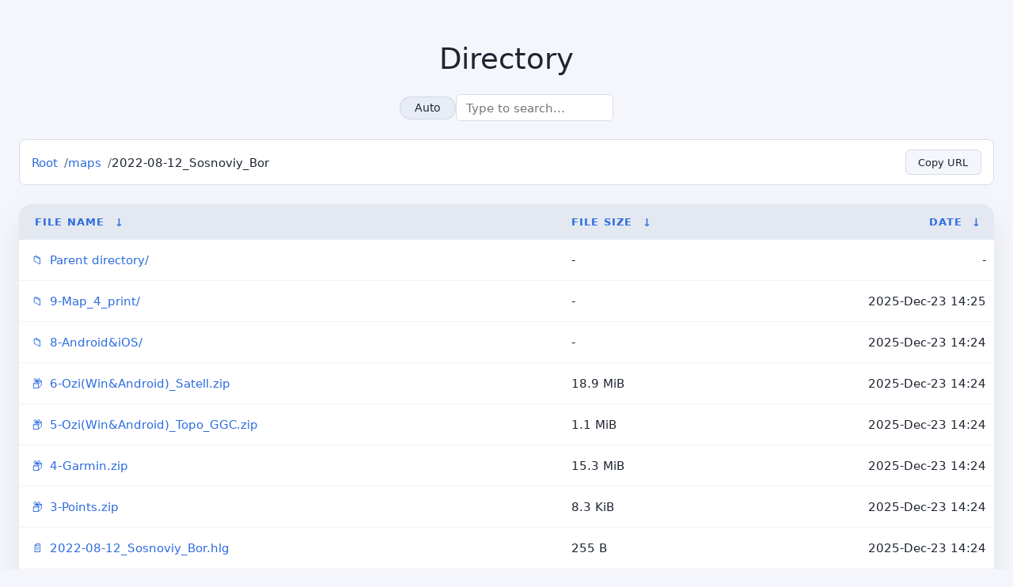

--- FILE ---
content_type: text/html
request_url: https://maps.lizaalert.ru/maps/2022-08-12_Sosnoviy_Bor/
body_size: 2148
content:
<!DOCTYPE html>
<html lang="en">
    <head>
        <meta charset="utf-8">
        <meta name="viewport" content="width=device-width, initial-scale=1">
        <meta name="description" content="Карты поисков LizaAlert">
        <meta name="color-scheme" content="light dark">
        <meta http-equiv="Content-Security-Policy" content="default-src 'self'; script-src 'self' 'unsafe-inline' https://unpkg.com https://cdn.jsdelivr.net; style-src 'self' 'unsafe-inline'; img-src 'self' data:; connect-src 'self'; font-src 'self'; worker-src 'self';">
        <title>Карты LizaAlert</title>
        <link rel="stylesheet" href="/theme/styles.css">
    </head>
<body class="theme-light">
<!--
header.html
© 2015-18, Lilian Besson (Naereen) and contributors,
open-sourced under the MIT License, https://lbesson.mit-license.org/
hosted on GitHub, https://GitHub.com/Naereen/Nginx-Fancyindex-Theme
-->
<div id="raw_include_HEADER_md"></div>
<h1>Directory:
/maps/2022-08-12_Sosnoviy_Bor/</h1>
<table id="list"><thead><tr><th style="width:55%"><a href="?C=N&amp;O=A">File Name</a>&nbsp;<a href="?C=N&amp;O=D">&nbsp;&darr;&nbsp;</a></th><th style="width:20%"><a href="?C=S&amp;O=A">File Size</a>&nbsp;<a href="?C=S&amp;O=D">&nbsp;&darr;&nbsp;</a></th><th style="width:25%"><a href="?C=M&amp;O=A">Date</a>&nbsp;<a href="?C=M&amp;O=D">&nbsp;&darr;&nbsp;</a></th></tr></thead>
<tbody><tr><td class="link"><a href="../">Parent directory/</a></td><td class="size">-</td><td class="date">-</td></tr>
<tr><td class="link"><a href="9-Map_4_print/" title="9-Map_4_print">9-Map_4_print/</a></td><td class="size">-</td><td class="date">2025-Dec-23 14:25</td></tr>
<tr><td class="link"><a href="8-Android%26iOS/" title="8-Android&amp;iOS">8-Android&amp;iOS/</a></td><td class="size">-</td><td class="date">2025-Dec-23 14:24</td></tr>
<tr><td class="link"><a href="6-Ozi%28Win%26Android%29_Satell.zip" title="6-Ozi(Win&amp;Android)_Satell.zip">6-Ozi(Win&amp;Android)_Satell.zip</a></td><td class="size">18.9 MiB</td><td class="date">2025-Dec-23 14:24</td></tr>
<tr><td class="link"><a href="5-Ozi%28Win%26Android%29_Topo_GGC.zip" title="5-Ozi(Win&amp;Android)_Topo_GGC.zip">5-Ozi(Win&amp;Android)_Topo_GGC.zip</a></td><td class="size">1.1 MiB</td><td class="date">2025-Dec-23 14:24</td></tr>
<tr><td class="link"><a href="4-Garmin.zip" title="4-Garmin.zip">4-Garmin.zip</a></td><td class="size">15.3 MiB</td><td class="date">2025-Dec-23 14:24</td></tr>
<tr><td class="link"><a href="3-Points.zip" title="3-Points.zip">3-Points.zip</a></td><td class="size">8.3 KiB</td><td class="date">2025-Dec-23 14:24</td></tr>
<tr><td class="link"><a href="2022-08-12_Sosnoviy_Bor.hlg" title="2022-08-12_Sosnoviy_Bor.hlg">2022-08-12_Sosnoviy_Bor.hlg</a></td><td class="size">255 B</td><td class="date">2025-Dec-23 14:24</td></tr>
<tr><td class="link"><a href="2-Coordinates.txt" title="2-Coordinates.txt">2-Coordinates.txt</a></td><td class="size">187 B</td><td class="date">2025-Dec-23 14:24</td></tr>
<tr><td class="link"><a href="1-Read_Me_ver_3.txt" title="1-Read_Me_ver_3.txt">1-Read_Me_ver_3.txt</a></td><td class="size">6.2 KiB</td><td class="date">2025-Dec-23 14:24</td></tr>
</tbody></table><div id="raw_include_README_md"></div>
<footer>
</footer>
    <script src="/theme/addNginxFancyIndexForm.js" defer></script>
    <script src="/theme/showdown.min.js"></script>
    <script src="/theme/purify.min.js"></script>
    <script>
    (function () {
        'use strict';

        // Wait for required libraries to be available
        if (typeof showdown === 'undefined') {
            console.warn('Showdown library not loaded, markdown rendering disabled');
            return;
        }

        if (typeof DOMPurify === 'undefined') {
            console.warn('DOMPurify library not loaded, markdown rendering disabled for security');
            return;
        }

        const converter = new showdown.Converter({ tables: true });

        function findListingLink(name) {
            const links = document.querySelectorAll('#list tbody tr td a');
            return Array.from(links).find(link => link.textContent.trim() === name) || null;
        }

        function removeElement(element) {
            element?.remove();
        }

        function renderMarkdown(targetId, source) {
            const target = document.getElementById(targetId);
            if (!target || !findListingLink(source)) {
                removeElement(target);
                return;
            }

            // Show loading state
            target.innerHTML = '<p class="markdown-loading" style="color: var(--muted); font-style: italic; padding: 1rem;">Loading...</p>';

            fetch(source)
                .then(response => {
                    if (!response.ok) {
                        throw new Error(`HTTP ${response.status}`);
                    }
                    return response.text();
                })
                .then(text => {
                    const normalized = text.replace(/\n[ ]*/g, '\n');
                    const html = converter.makeHtml(normalized);
                    // Sanitize HTML with DOMPurify before inserting
                    const clean = DOMPurify.sanitize(html, {
                        ALLOWED_TAGS: ['h1', 'h2', 'h3', 'h4', 'h5', 'h6', 'p', 'br', 'strong', 'em', 'u', 'code', 'pre', 'a', 'ul', 'ol', 'li', 'table', 'thead', 'tbody', 'tr', 'th', 'td', 'blockquote', 'hr', 'img'],
                        ALLOWED_ATTR: ['href', 'src', 'alt', 'title', 'class', 'id', 'width', 'height', 'loading']
                    });
                    target.innerHTML = clean;
                })
                .catch(() => {
                    removeElement(target);
                });
        }

        renderMarkdown('raw_include_HEADER_md', 'HEADER.md');
        renderMarkdown('raw_include_README_md', 'README.md');
    }());
    </script>
</body>
</html>
<!--
footer.html
© 2015-18, Lilian Besson (Naereen) and contributors,
open-sourced under the MIT License, https://lbesson.mit-license.org/
hosted on GitHub, https://GitHub.com/Naereen/Nginx-Fancyindex-Theme
-->